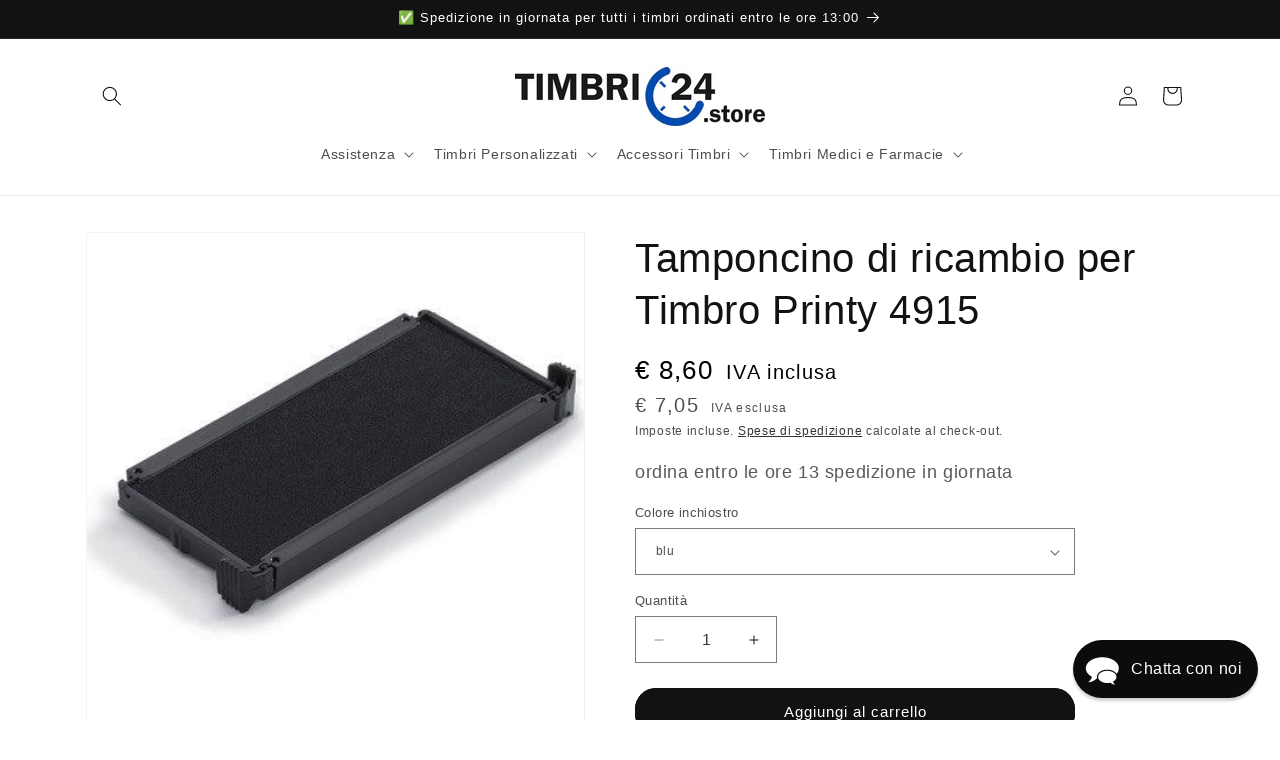

--- FILE ---
content_type: text/javascript; charset=utf-8
request_url: https://timbri24.store/products/tamponcino-di-ricambio-per-timbro-printy-4915-1.js?app=dualPrice
body_size: 1147
content:
{"id":15528829518149,"title":"Tamponcino di ricambio per Timbro Printy 4915","handle":"tamponcino-di-ricambio-per-timbro-printy-4915-1","description":"\u003cdiv\u003e\n\u003ch1\u003eTamponcino di Ricambio per Timbro Printy 4915\u003c\/h1\u003e\n\u003cp\u003eIl Tamponcino di Ricambio per Timbro Printy 4915 è la soluzione ideale per chi possiede un timbro Trodat Printy 4915 e desidera ripristinare la qualità delle impressioni sostituendo facilmente il cuscinetto d'inchiostro esaurito.\u003c\/p\u003e \u003ch2\u003eCaratteristiche\u003c\/h2\u003e\n\u003cul\u003e \u003cli\u003e\n\u003cb\u003eCompatibilità\u003c\/b\u003e: compatibile con Trodat Printy 4915, per una sostituzione semplice e senza problemi. \u003c\/li\u003e \u003cli\u003e\n\u003cb\u003eInchiostro a base d'acqua\u003c\/b\u003e: sicuro, non tossico e privo di sostanze nocive. \u003c\/li\u003e \u003cli\u003e\n\u003cb\u003eInchiostro igroscopico\u003c\/b\u003e: assorbe l'umidità dall'ambiente per evitare l'essiccazione e garantire una lunga durata d'uso. \u003c\/li\u003e \u003cli\u003e\n\u003cb\u003eSostituzione facile\u003c\/b\u003e: linguette innovative che permettono di cambiare il tampone senza toccare l'aggancio del cuscinetto. \u003c\/li\u003e \u003cli\u003e\n\u003cb\u003eStampe nitide\u003c\/b\u003e: garantisce impressioni chiare e precise ad ogni timbrata. \u003c\/li\u003e\n\u003c\/ul\u003e \u003ch2\u003eBenefici\u003c\/h2\u003e\n\u003cul\u003e \u003cli\u003eRiprendi subito a timbrare con una sostituzione rapida e pulita, evitando schizzi o contatti con parti sporche.\u003c\/li\u003e \u003cli\u003eProlunga la vita utile del timbro grazie all'inchiostro di alta qualità che rimane attivo più a lungo.\u003c\/li\u003e \u003cli\u003eUtilizzo affidabile e sicuro: ink a base d'acqua privo di sostanze nocive, senza rischi per l'utente e l'ambiente.\u003c\/li\u003e\n\u003c\/ul\u003e\n\u003c\/div\u003e","published_at":"2025-11-18T22:39:31+01:00","created_at":"2025-11-18T22:39:30+01:00","vendor":"Trodat","type":"","tags":["import_2020_04_06_215132","joined-description-fields","tamponcini di ricambio"],"price":860,"price_min":860,"price_max":860,"available":true,"price_varies":false,"compare_at_price":null,"compare_at_price_min":0,"compare_at_price_max":0,"compare_at_price_varies":false,"variants":[{"id":56355942531397,"title":"blu","option1":"blu","option2":null,"option3":null,"sku":"MT0029TI","requires_shipping":true,"taxable":true,"featured_image":null,"available":true,"name":"Tamponcino di ricambio per Timbro Printy 4915 - blu","public_title":"blu","options":["blu"],"price":860,"weight":0,"compare_at_price":null,"inventory_management":null,"barcode":"","requires_selling_plan":false,"selling_plan_allocations":[]},{"id":56355942564165,"title":"nero","option1":"nero","option2":null,"option3":null,"sku":"MT0030TI","requires_shipping":true,"taxable":true,"featured_image":null,"available":true,"name":"Tamponcino di ricambio per Timbro Printy 4915 - nero","public_title":"nero","options":["nero"],"price":860,"weight":0,"compare_at_price":null,"inventory_management":null,"barcode":"","requires_selling_plan":false,"selling_plan_allocations":[]},{"id":56355942596933,"title":"rosso","option1":"rosso","option2":null,"option3":null,"sku":"MT0031TI","requires_shipping":true,"taxable":true,"featured_image":null,"available":true,"name":"Tamponcino di ricambio per Timbro Printy 4915 - rosso","public_title":"rosso","options":["rosso"],"price":860,"weight":0,"compare_at_price":null,"inventory_management":null,"barcode":"","requires_selling_plan":false,"selling_plan_allocations":[]}],"images":["\/\/cdn.shopify.com\/s\/files\/1\/0274\/2724\/2087\/files\/tamponcino-di-ricambio-per-timbro-printy-4915-6865260_19c74bda-600e-4463-8770-15660b6acf93.jpg?v=1763504179","\/\/cdn.shopify.com\/s\/files\/1\/0274\/2724\/2087\/files\/tamponcino-di-ricambio-per-timbro-printy-4915-8545132_7ff8ad8f-f1d4-4d7f-b96d-246a1a3a324d.jpg?v=1763504179"],"featured_image":"\/\/cdn.shopify.com\/s\/files\/1\/0274\/2724\/2087\/files\/tamponcino-di-ricambio-per-timbro-printy-4915-6865260_19c74bda-600e-4463-8770-15660b6acf93.jpg?v=1763504179","options":[{"name":"Colore inchiostro","position":1,"values":["blu","nero","rosso"]}],"url":"\/products\/tamponcino-di-ricambio-per-timbro-printy-4915-1","media":[{"alt":"Tamponcino di ricambio per Timbro Printy 4915 - Morando Timbri","id":68921513083205,"position":1,"preview_image":{"aspect_ratio":1.0,"height":427,"width":427,"src":"https:\/\/cdn.shopify.com\/s\/files\/1\/0274\/2724\/2087\/files\/tamponcino-di-ricambio-per-timbro-printy-4915-6865260_19c74bda-600e-4463-8770-15660b6acf93.jpg?v=1763504179"},"aspect_ratio":1.0,"height":427,"media_type":"image","src":"https:\/\/cdn.shopify.com\/s\/files\/1\/0274\/2724\/2087\/files\/tamponcino-di-ricambio-per-timbro-printy-4915-6865260_19c74bda-600e-4463-8770-15660b6acf93.jpg?v=1763504179","width":427},{"alt":"Tamponcino di ricambio per Timbro Printy 4915 - Morando Timbri","id":68921513115973,"position":2,"preview_image":{"aspect_ratio":2.597,"height":462,"width":1200,"src":"https:\/\/cdn.shopify.com\/s\/files\/1\/0274\/2724\/2087\/files\/tamponcino-di-ricambio-per-timbro-printy-4915-8545132_7ff8ad8f-f1d4-4d7f-b96d-246a1a3a324d.jpg?v=1763504179"},"aspect_ratio":2.597,"height":462,"media_type":"image","src":"https:\/\/cdn.shopify.com\/s\/files\/1\/0274\/2724\/2087\/files\/tamponcino-di-ricambio-per-timbro-printy-4915-8545132_7ff8ad8f-f1d4-4d7f-b96d-246a1a3a324d.jpg?v=1763504179","width":1200}],"requires_selling_plan":false,"selling_plan_groups":[]}